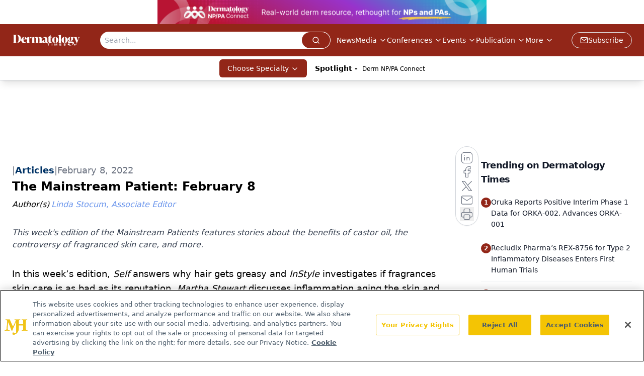

--- FILE ---
content_type: text/html; charset=utf-8
request_url: https://www.google.com/recaptcha/api2/aframe
body_size: 185
content:
<!DOCTYPE HTML><html><head><meta http-equiv="content-type" content="text/html; charset=UTF-8"></head><body><script nonce="dq9pSdWPaBK-P4DVGjHE_g">/** Anti-fraud and anti-abuse applications only. See google.com/recaptcha */ try{var clients={'sodar':'https://pagead2.googlesyndication.com/pagead/sodar?'};window.addEventListener("message",function(a){try{if(a.source===window.parent){var b=JSON.parse(a.data);var c=clients[b['id']];if(c){var d=document.createElement('img');d.src=c+b['params']+'&rc='+(localStorage.getItem("rc::a")?sessionStorage.getItem("rc::b"):"");window.document.body.appendChild(d);sessionStorage.setItem("rc::e",parseInt(sessionStorage.getItem("rc::e")||0)+1);localStorage.setItem("rc::h",'1768425905380');}}}catch(b){}});window.parent.postMessage("_grecaptcha_ready", "*");}catch(b){}</script></body></html>

--- FILE ---
content_type: text/plain; charset=utf-8
request_url: https://fp.dermatologytimes.com/NLwY/aJbWmg/g1o?q=vnFC4dZv8NpwPrIAgVP2
body_size: -57
content:
TWk1eXeUV5ttgnPztrbgOo5d3SGIRj33DrZ4ekY6M7yTGEpCWJl3SNGtvB/J/5Nsk0FbkR5w1xfZRW+4MQUfxBgLDcuTooU=

--- FILE ---
content_type: application/javascript
request_url: https://api.lightboxcdn.com/z9gd/43385/www.dermatologytimes.com/jsonp/z?cb=1768425894631&dre=l&callback=jQuery112406530023700178849_1768425894597&_=1768425894598
body_size: 1019
content:
jQuery112406530023700178849_1768425894597({"success":true,"response":"[base64].[base64].QABFIZsF2VW9QbwvWXUgQGbmuHYGx25EUBz4FaxFy7RH.cqyIWTCYSAQcDU8ybGyOKPYqNirTa7Q6D66ABJV8PhbhjaJiCBqHgQRA4GkzQ01LmHiAXawD2HAAPSZrA8SGgAmi2rQgAAvjgaAcM0bDICQNBYUQ9CIUAA","dre":"l"});